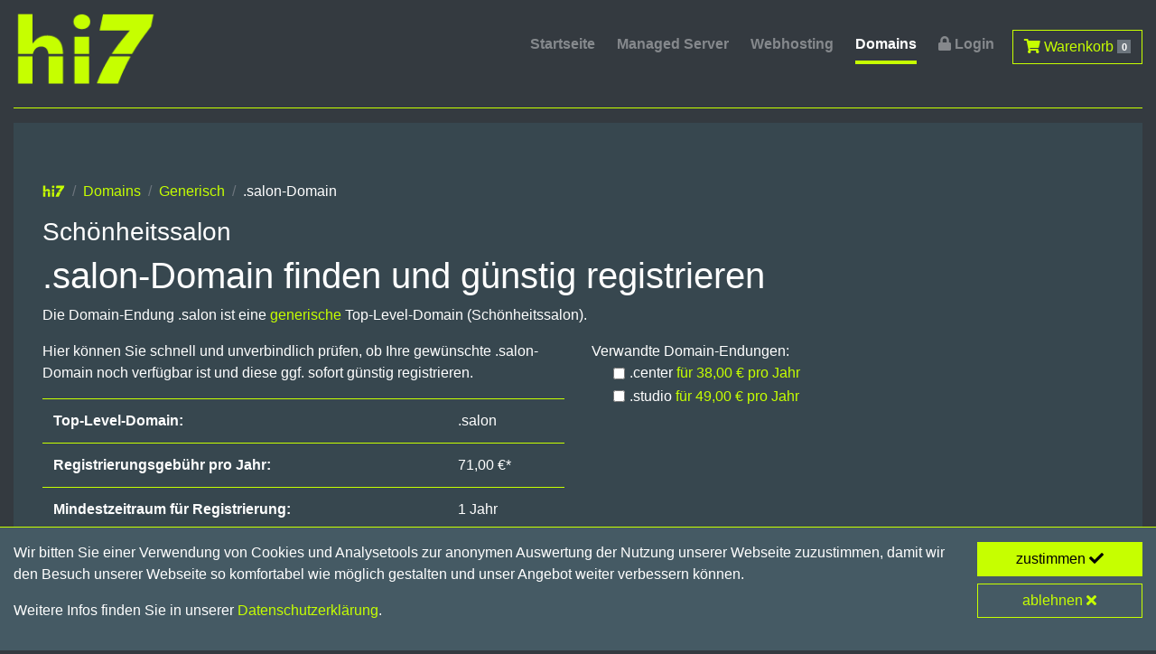

--- FILE ---
content_type: text/html; charset=UTF-8
request_url: https://www.hi7.de/salon-domain/
body_size: 3454
content:
<!DOCTYPE html><html lang="de"><head><title>.salon-Domain finden und günstig registrieren</title><meta charset="utf-8"><meta name="viewport" content="width=device-width, initial-scale=1, shrink-to-fit=no">
<meta name="no-email-collection" content="http://www.unspam.com/noemailcollection"><meta name="theme-color" content="#343A40"><link rel="stylesheet" href="/css/combined.css" type="text/css"><link href="/manifest.json" rel="manifest">
<link href="/images/favicon/favicon-16x16.png" rel="icon" type="image/png" sizes="16x16"><link href="/images/favicon/favicon-32x32.png" rel="icon" type="image/png" sizes="32x32"><link href="/images/favicon/favicon-96x96.png" rel="icon" type="image/png" sizes="96x96">
<link href="/images/favicon/favicon-192x192.png" rel="icon" type="image/png" sizes="192x192"><meta name="description" content="Freie .salon-Domain (Schönheitssalon) finden und für nur 71,00 Euro pro Jahr bei hi7 registrieren">
<script type="application/ld+json">{"@context":"http://schema.org","@type":"BreadcrumbList","itemListElement":[{"@type":"ListItem","position":1,"item":{"@id":"https://www.hi7.de/","name":"hi7"}},{"@type":"ListItem","position":2,"item":{"@id":"https://www.hi7.de/domains/","name":"Domains"}},{"@type":"ListItem","position":3,"item":{"@id":"https://www.hi7.de/domains/generisch/","name":"Generisch"}},{"@type":"ListItem","position":4,"item":{"@id":"https://www.hi7.de/salon-domain/","name":".salon-Domain"}}]}</script><script type="application/ld+json">{"@context":"http://schema.org","@type":"Product","name":".salon-Domain","description":"Freie .salon-Domain (Sch\u00f6nheitssalon) finden und g\u00fcnstig registrieren","image":["https://www.hi7.de/images/domains/salon.png"],"brand":{"@type":"Thing","name":"hi7"},"offers":{"@type":"Offer","url":"https://www.hi7.de/salon-domain/","availability":"http://schema.org/InStock","price":"71.00","priceCurrency":"EUR","priceValidUntil":"2026-01-26"}}</script>
</head><body><div id="loading" style="position:fixed;left:0;top:0;z-index:9999;width:100%;height:100%;overflow:visible;background:#000 url(/images/loading.gif) no-repeat center center;"></div><div class="container-fluid max">
<div class="sticky-top pb-2 darkgrey"><div class="row"><div class="col-12"><nav class="navbar navbar-expand-lg navbar-dark mainnav px-0 pb-0"> <a class="navbar-brand pb-0" href="/"><img src="/images/hi7-logo.svgz" alt="hi7" class="img-fluid animated pulse delay-4s"></a>
<button class="navbar-toggler" type="button" data-toggle="collapse" data-target="#navbarNav" aria-controls="navbarNav" aria-expanded="false" aria-label="Toggle navigation"> <span class="navbar-toggler-icon"></span>
</button><div class="collapse navbar-collapse" id="navbarNav"><nav class="navbar-nav ml-auto"> <a class="d-none d-lg-inline nav-link" href="/">Startseite</a> <a class="nav-link" href="/managed-server/">Managed Server</a>
<a class="nav-link" href="/business-hosting/">Webhosting</a> <a class="nav-link active" href="/domains/">Domains</a> <a class="nav-link" href="https://support.ec-elements.com/" target="_blank" rel="noopener"><i class="fas fa-lock"></i> Login</a>
<a class="d-lg-none nav-link" href="/checkout/"><i class="fas fa-shopping-cart"></i> Warenkorb <span class="badge badge-secondary">0</span></a> <a class="d-none d-lg-inline btn btn-outline-primary ml-2" href="/checkout/"><i class="fas fa-shopping-cart"></i> Warenkorb <span class="badge badge-secondary">0</span></a>
</nav></div></nav></div></div></div><div class="sidebar"><p><a href="https://www.hi7.de/managed-server/" class="btn btn-primary btn-block text-left"><i class="fas fa-fw fa-server"></i> Server</a></p><p><a href="https://www.hi7.de/business-hosting/" class="btn btn-primary btn-block text-left"><i class="fas fa-fw fa-tv"></i> Hosting</a></p>
<p><a href="https://www.hi7.de/domains/" class="btn btn-primary btn-block text-left"><i class="fas fa-fw fa-bookmark"></i> Domains</a></p></div><hr><div class="row"><div class="col-12"><div class="jumbotron pb-5">
<nav aria-label="breadcrumb mb-0"><ol class="breadcrumb"><li class="breadcrumb-item"><a href="/"><img src="/images/hi7-logo.svgz" class="hi7" alt="hi7"></a></li><li class="breadcrumb-item"><a href="/domains/">Domains</a></li>
<li class="breadcrumb-item"><a href="/domains/generisch/">Generisch</a></li><li class="breadcrumb-item active" aria-current="page">.salon-Domain</li></ol></nav><h3>Schönheitssalon</h3><h1>.salon-Domain finden und günstig registrieren</h1>
<p> Die Domain-Endung .salon ist eine <a href="/domains/generisch/">generische</a> Top-Level-Domain (Schönheitssalon).</p><form action="/domains/" method="post"><div class="row"><div class="col-12 col-md-6">
<p> Hier können Sie schnell und unverbindlich prüfen, ob Ihre gewünschte .salon-Domain noch verfügbar ist und diese ggf. sofort günstig registrieren.</p><table class="table"><tr><td><strong>Top-Level-Domain:</strong></td>
<td>.salon</td></tr><tr><td><strong>Registrierungsgebühr pro Jahr:</strong></td><td>71,00 €*</td></tr><tr><td><strong>Mindestzeitraum für Registrierung:</strong></td><td>1 Jahr</td></tr></table><div class="input-group pb-4">
<input type="hidden" name="tlds[]" value=".salon"> <input type="text" class="form-control" name="name" placeholder="wunschname.salon" aria-label="Domainname" required><div class="input-group-append"> <button class="btn btn-primary" type="submit">
Domain prüfen <i class="fas fa-angle-right"></i></button></div></div></div><div class="col-12 col-md-6"> Verwandte Domain-Endungen:<ul class="none pl-4 pb-4"><li><div class="form-check form-check-inline"><input type="checkbox" class="form-check-input" id="related0" name="tlds[]" value=".center"><label class="form-check-label" for="related0" title="Center, Zentren">.center <a href="/center-domain/">für 38,00 € pro Jahr</a></label></div></li>
<li><div class="form-check form-check-inline"><input type="checkbox" class="form-check-input" id="related1" name="tlds[]" value=".studio"><label class="form-check-label" for="related1" title="Studio, Atelier">.studio <a href="/studio-domain/">für 49,00 € pro Jahr</a></label></div></li>
</ul></div><div class="col-12"><p><small>* Staffelpreise für die jährliche Registrierungsgebühr von .salon-Domains: ab 25 beliebige Domains im Portfolio: 63,90 €, ab 50 beliebige Domains im Portfolio: 60,35 €,
ab 100 beliebige Domains im Portfolio: 56,80 €</small></p></div></div></form></div></div><div class="col-12"></div><div class="col-12 mt-2"><hr></div><div class="col-md-4 mt-3"><h3><i class="fas fa-check"></i> Betrieb redundater Nameserver für weltweite, höchste Verfügbarkeit</h3>
</div><div class="col-md-4 mt-3"><h3><i class="fas fa-check"></i> mandantenfähiges DNS-Management via Webschnittstelle</h3></div><div class="col-md-4 mt-3"><h3><i class="fas fa-check"></i> Rabatte für Agenturen, Reseller und Portfolios ab 25 Domains</h3>
</div><div class="col-md-4 mt-3"><h3><i class="fas fa-check"></i> Unterstützung der DNS Security Extensions (DNSSEC) und DNS over TLS (DoT)</h3></div><div class="col-md-4 mt-3"><h3><i class="fas fa-check"></i> Trademark Clearinghouse (TMCH) zum Schutz von Markendomains</h3>
</div><div class="col-md-4 mt-3"><h3><i class="fas fa-check"></i> Treuhand-Service zur Domain-Registrierung ohne lokale Präsenz</h3></div><div class="col-md-4 mt-3"><p> Unser Angebot wendet sich ausschließlich an Unternehmer (im Sinne des § 14 BGB). Alle genannten Preise verstehen sich zuzüglich der jeweils gültigen gesetzlichen Umsatzsteuer.
</p></div><div class="col-md-4 mt-3"><p>Die Abrechnung erfolgt jeweils im Voraus für den genannten Registrierungszeitraum. Domainpreise können sich jederzeit ohne Vorankündigung ändern.</p></div><div class="col-md-4 mt-3">
<p>Die Registrierung einer Domain kann an hier nicht genannte Bedingungen geknüpft sein, die von der jeweiligen Domain-Vergabestelle (NIC) festgelegt werden.</p></div></div></div><footer><div class="container-fluid max py-2 mb-3 d-print-none">
<hr><div class="row"><div class="d-none d-md-block col-md-4 lh-2"><div class="d-inline nowrap"><a href="/"><img src="/images/hi7-logo.svgz" class="hi7" alt="hi7"></a> Internet Technologies</div><br><div class="d-inline nowrap">© 2026 <a href="https://www.ec-elements.com/" target="_blank" rel="noopener">ec elements GmbH</a></div>
</div><div class="col-md-8 lh-2"><div class="float-left"> <a href="https://www.hi7.de/managed-server/" class="text-decoration-none"><i class="fas fa-fw fa-server"></i> Managed Server</a><br> <a href="https://www.hi7.de/business-hosting/" class="text-decoration-none"><i class="fas fa-fw fa-tv"></i> Business Hosting</a>
<br> <a href="https://www.hi7.de/domains/" class="text-decoration-none"><i class="fas fa-fw fa-bookmark"></i> Domains</a></p></div><nav class="footnav nav float-right"> <!-- a class="nav-link" href="/api/">API</a -->
<a class="nav-link" href="/ssl-zertifikate/">SSL-Zertifikate</a> <a class="nav-link" href="/faqs/">Häufige Fragen</a> <a class="nav-link" href="/kontakt/">Kontakt &amp; Support</a> <a class="nav-link" href="/agb/">AGB</a>
<a class="nav-link" href="/datenschutz/">Datenschutz</a> <a class="nav-link" href="/impressum/">Impressum</a></nav></div></div></div></footer><footer id="cookie-consent" class="sticky-footer"><div class="container-fluid max">
<div class="row"><div class="col-7 col-md-9 col-lg-10 pb-3"><p>Wir bitten Sie einer Verwendung von Cookies und Analysetools zur anonymen Auswertung der Nutzung unserer Webseite zuzustimmen, damit wir den Besuch unserer Webseite so komfortabel wie möglich gestalten und unser Angebot weiter verbessern können.</p>
<p>Weitere Infos finden Sie in unserer <a href="/datenschutz/">Datenschutzerklärung</a>.</p></div><div class="col-5 col-md-3 col-lg-2 text-right pb-3"><form action="/salon-domain/" method="post"> <button type="submit" class="btn btn-primary btn-block" name="cookie-consent" value="agree">zustimmen <i class="fas fa-check"></i></button>
<button type="submit" class="btn btn-outline-primary btn-block" name="cookie-consent" value="decline">ablehnen <i class="fas fa-times"></i></button></form></div></div></div></footer><script type="text/javascript" src="/js/combined.js" charset="utf-8"></script>
</body></html>